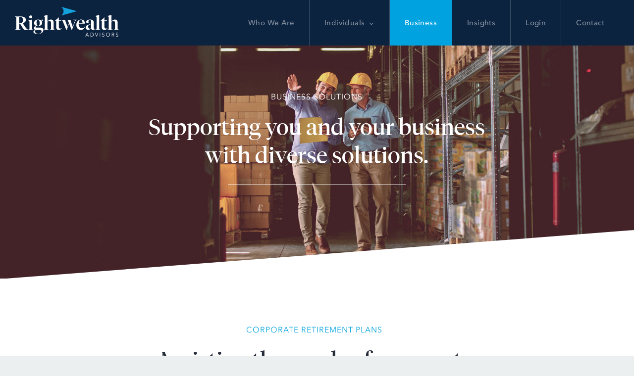

--- FILE ---
content_type: text/css
request_url: https://www.rightwa.com/wp-content/uploads/useanyfont/uaf.css?ver=1760623962
body_size: 130
content:
				@font-face {
					font-family: 'avenir-regular';
					src: url('/wp-content/uploads/useanyfont/190309093811avenir-regular.woff') format('woff');
					  font-display: auto;
				}

				.avenir-regular{font-family: 'avenir-regular' !important;}

						@font-face {
					font-family: 'avenir-medium';
					src: url('/wp-content/uploads/useanyfont/190309093904avenir-medium.woff') format('woff');
					  font-display: auto;
				}

				.avenir-medium{font-family: 'avenir-medium' !important;}

						@font-face {
					font-family: 'avenir-light';
					src: url('/wp-content/uploads/useanyfont/190309093933avenir-light.woff') format('woff');
					  font-display: auto;
				}

				.avenir-light{font-family: 'avenir-light' !important;}

						@font-face {
					font-family: 'tiempos-regular';
					src: url('/wp-content/uploads/useanyfont/190310070423tiempos-regular.woff') format('woff');
					  font-display: auto;
				}

				.tiempos-regular{font-family: 'tiempos-regular' !important;}

						@font-face {
					font-family: 'tiempos-italic';
					src: url('/wp-content/uploads/useanyfont/190310070449tiempos-italic.woff') format('woff');
					  font-display: auto;
				}

				.tiempos-italic{font-family: 'tiempos-italic' !important;}

		

--- FILE ---
content_type: image/svg+xml
request_url: https://www.rightwa.com/wp-content/uploads/2019/05/ArrowOpen.svg
body_size: 154
content:
<svg id="Layer_1" data-name="Layer 1" xmlns="http://www.w3.org/2000/svg" width="30.65" height="17.25" viewBox="0 0 30.65 17.25"><title>ArrowOpen</title><path d="M4,2.85,16.22,6.21,28.39,9.62,16.23,13,4,16.4A10.58,10.58,0,0,0,4,2.85M1,1v.31L2.49,2.74a9.59,9.59,0,0,1,.22,13.55c-.07.07-.14.15-.22.22L1,17.94v.31L16.49,14,31.65,9.74V9.49L16.49,5.25,1,1Z" transform="translate(-1 -1)" fill="#14a2dc"/></svg>

--- FILE ---
content_type: image/svg+xml
request_url: https://www.rightwa.com/wp-content/uploads/2019/03/Rightwealth_210x60.svg
body_size: 2413
content:
<svg id="Layer_1" data-name="Layer 1" xmlns="http://www.w3.org/2000/svg" width="210.06" height="60" viewBox="0 0 210.06 60"><title>Rightwealth_210x60</title><path d="M127.19,10.85,112,6.6,96.51,2.35v.31L98,4.09a9.58,9.58,0,0,1,0,13.77l-1.49,1.43v.31L112,15.35l15.16-4.26Z" transform="translate(-2.34 -2.35)" fill="#14a2dc"/><path d="M11,22.33v13h1.8c4,0,6-2.45,6-6.67,0-3.67-2.07-6.35-6.16-6.35Zm3.3-.69c6.51,0,10.26,2.83,10.26,7,0,4-3.56,5.94-6.4,6.63L24.13,44c1.49,2.14,3.14,3.91,5.13,4v.5H21.18c-1.19-1-2.6-2.91-4.52-6.2l-3.83-6.25H11v9.31c0,2.11.35,2.38,3.07,2.64v.5H2.34V48C5,47.76,5.4,47.49,5.4,45.38V24.78c0-2.11-.38-2.38-3.06-2.64v-.5Zm17,.88a3.11,3.11,0,0,1,6.21,0,3.11,3.11,0,0,1-6.21,0m5.82,23.89c0,1.38.69,1.54,2.45,1.65v.46H29.3v-.46c1.8-.11,2.49-.27,2.49-1.65V31.79L29.42,30.1V30L37,27.84h.15ZM52.47,35c0-3.67-1.11-6.62-3.33-6.62s-3,2.37-3,5.63c0,3.71,1.07,6.66,3.33,6.66s3-2.33,3-5.67M44.2,49a3.31,3.31,0,0,0-1,2.76c0,2.95,2.45,4.82,6.08,4.82s7-1.53,7-4.78c0-2-1.26-2.8-3.4-2.8Zm4.4,8.08c-4.78,0-8.84-1.57-8.84-4.44,0-2,2.18-3.22,4.13-3.72a4.11,4.11,0,0,1-3-3.75c0-2.26,2-3.87,4-4.94a5.85,5.85,0,0,1-3.79-5.44c0-4.13,3.67-6.93,8.27-6.93a9.63,9.63,0,0,1,3.56.69L59.1,28v2.26h-.27l-4-.73a5.68,5.68,0,0,1,2.64,4.64c0,4.13-3.64,6.93-8.27,6.93a10.61,10.61,0,0,1-3.95-.73,3.48,3.48,0,0,0-1.34,2.45c0,.81.46,1.31,1.57,1.31h7.89c4.14,0,6.59,1.45,6.59,4.9,0,4.78-4.91,8-11.38,8M75.3,34.43c0-2.38-.92-3.56-3.11-3.56a7.73,7.73,0,0,0-4.13,1.3V46.41c0,1.38.73,1.54,2.49,1.65v.46H60.29v-.46c1.76-.11,2.45-.27,2.45-1.65V22.48l-2.38-1.72V20.6l7.55-2.06h.15V31.86c1.38-1.76,4-4,7.08-4,3.6,0,5.48,2.26,5.48,6.24V46.41c0,1.38.69,1.54,2.45,1.65v.46H72.81v-.46c1.8-.11,2.49-.27,2.49-1.65Zm15.78-5.82h5.09V30H91.08v12.6c0,2.45,1.07,3.52,3,3.52A5.06,5.06,0,0,0,97,45.19l.12.15a7.23,7.23,0,0,1-5.94,3.56c-3.18,0-5.4-1.8-5.4-5.93V30H83.38v-.38a20.51,20.51,0,0,0,7.47-6.21h.23ZM112,36l-4.94,12.75h-.76L98.85,30.68a2.68,2.68,0,0,0-2.33-2v-.46h9.84v.46c-1.57.16-2.15.5-2.15,1.31a3.28,3.28,0,0,0,.23,1.07l4.33,11.49L111.6,35l-1.68-4.28c-.54-1.31-.92-1.77-2.18-2v-.46h10.07v.46c-2,.16-2.65.54-2.65,1.34a3.28,3.28,0,0,0,.23,1l4,11.49,4-11.34a2.42,2.42,0,0,0,.2-1c0-1-1-1.42-3.11-1.54v-.46h6.63v.46a2.87,2.87,0,0,0-2.61,2.23l-6.81,17.88H117Zm19.19-.73H139c0-3.83-1-6.86-3.52-6.86s-4,3.14-4.22,6.86m4.41,13.59c-5.4,0-9.19-4.09-9.19-10,0-6.24,4.29-11.07,9.53-11.07,5.06,0,7.74,3.53,7.74,7.89V36H131.17v.34c0,5.67,2.69,8.93,6.71,8.93a6.79,6.79,0,0,0,5.86-3.07l.15.08a8.2,8.2,0,0,1-8.27,6.62m20.79-3.63V37l-3.18,1.27a4,4,0,0,0-2.79,4.17c0,2.34,1.22,3.91,3.18,3.91a3.86,3.86,0,0,0,2.79-1.07m5.25-.69c0,1.3.61,1.91,1.65,1.91a2.94,2.94,0,0,0,1.34-.31l.07.2a5.28,5.28,0,0,1-4.4,2.48,3.76,3.76,0,0,1-3.87-3.21,7.86,7.86,0,0,1-5.93,3.14c-2.88,0-5.17-1.84-5.17-4.83s2.33-4.55,5.62-5.66l5.44-1.88V32.55c0-2.41-.76-4.1-2.75-4.1-1.84,0-2.65,1.54-2.65,3.68a9.73,9.73,0,0,0,.39,2.64l-3.26.42a2.47,2.47,0,0,1-1.72-2.45c0-3,3.71-4.9,7.73-4.9,4.83,0,7.51,1.8,7.51,6.28Zm11.07,1.83c0,1.38.69,1.54,2.45,1.65v.46H164.92v-.46c1.8-.11,2.48-.27,2.48-1.65V22.48L165,20.76V20.6l7.54-2.06h.16Zm10.57-17.8h5.09V30H183.3v12.6c0,2.45,1.07,3.52,3,3.52a5.06,5.06,0,0,0,2.87-.88l.12.15a7.23,7.23,0,0,1-5.94,3.56c-3.17,0-5.4-1.8-5.4-5.93V30H175.6v-.38a20.42,20.42,0,0,0,7.47-6.21h.23Zm21.33,5.82c0-2.38-.92-3.56-3.1-3.56a7.74,7.74,0,0,0-4.14,1.3V46.41c0,1.38.73,1.54,2.49,1.65v.46H189.62v-.46c1.76-.11,2.45-.27,2.45-1.65V22.48l-2.38-1.72V20.6l7.55-2.06h.15V31.86c1.38-1.76,4-4,7.08-4,3.61,0,5.48,2.26,5.48,6.24V46.41c0,1.38.69,1.54,2.45,1.65v.46H202.14v-.46c1.8-.11,2.49-.27,2.49-1.65Zm-56.39,21,1.66,4h-3.32Zm-.35-.85-3.26,7.53h.84l.82-2h3.9l.82,2h.86l-3.24-7.53Zm8,6.85h1.52a4,4,0,0,0,1.48-.26,3.17,3.17,0,0,0,1-.7,2.81,2.81,0,0,0,.62-1,3.2,3.2,0,0,0,0-2.28,2.72,2.72,0,0,0-.62-1,3.17,3.17,0,0,0-1-.7,3.76,3.76,0,0,0-1.48-.27h-1.52Zm-.77-6.85h2.5a4.35,4.35,0,0,1,1.41.24,3.9,3.9,0,0,1,1.28.7,3.88,3.88,0,0,1,.92,4.48,3.57,3.57,0,0,1-.92,1.17,3.92,3.92,0,0,1-1.28.71,4.34,4.34,0,0,1-1.41.23h-2.5Zm14.83,0-2.45,6.55h0L165,54.62h-.82l2.87,7.53h.81l2.88-7.53Zm4,7.53h.77V54.62h-.77Zm9.15-6.8a2.3,2.3,0,0,0-.82-.65,2.91,2.91,0,0,0-1.31-.27,3,3,0,0,0-.84.12,2.54,2.54,0,0,0-.78.37,2.11,2.11,0,0,0-.57.65,2,2,0,0,0-.21.94,1.89,1.89,0,0,0,.17.86,1.92,1.92,0,0,0,.46.59,2.67,2.67,0,0,0,.65.39c.24.1.49.18.74.26l.69.24a2.1,2.1,0,0,1,.58.29,1.4,1.4,0,0,1,.41.43,1.24,1.24,0,0,1,.16.66,1.18,1.18,0,0,1-.16.63,1.45,1.45,0,0,1-.39.46,2,2,0,0,1-.54.28,2,2,0,0,1-.58.09,1.86,1.86,0,0,1-1-.28,2.11,2.11,0,0,1-.69-.67l-.66.49a3.12,3.12,0,0,0,.47.49,2.63,2.63,0,0,0,.58.35,3.3,3.3,0,0,0,.65.21,3.82,3.82,0,0,0,.68.07,3.48,3.48,0,0,0,.89-.13,2.59,2.59,0,0,0,.78-.39,2.07,2.07,0,0,0,.56-.68,2.1,2.1,0,0,0,.21-1,1.76,1.76,0,0,0-.72-1.54,2.87,2.87,0,0,0-.71-.39l-.79-.28-.61-.21a2,2,0,0,1-.52-.27,1.14,1.14,0,0,1-.51-1,1.21,1.21,0,0,1,.15-.62,1.23,1.23,0,0,1,.37-.44,1.72,1.72,0,0,1,.52-.27,2.3,2.3,0,0,1,.57-.08,1.87,1.87,0,0,1,.92.21,1.85,1.85,0,0,1,.63.54Zm10.51,3a3.77,3.77,0,0,0-.21-1.25,3.24,3.24,0,0,0-.62-1,2.85,2.85,0,0,0-1-.71,3,3,0,0,0-1.3-.27,3.05,3.05,0,0,0-1.3.27,2.85,2.85,0,0,0-1,.71,3.22,3.22,0,0,0-.61,1,3.86,3.86,0,0,0,0,2.51,3.28,3.28,0,0,0,.61,1,3,3,0,0,0,1,.71,3.05,3.05,0,0,0,1.3.26,3,3,0,0,0,1.3-.26,3,3,0,0,0,1-.71,3.3,3.3,0,0,0,.62-1,3.79,3.79,0,0,0,.21-1.26m.81,0a4.08,4.08,0,0,1-.3,1.58,3.72,3.72,0,0,1-.82,1.25,4,4,0,0,1-1.25.83,4.21,4.21,0,0,1-3.12,0,3.8,3.8,0,0,1-1.24-.83,3.74,3.74,0,0,1-.83-1.25,4.27,4.27,0,0,1-.29-1.58,4.32,4.32,0,0,1,.29-1.59,3.85,3.85,0,0,1,.83-1.25,3.78,3.78,0,0,1,1.24-.82,4.21,4.21,0,0,1,3.12,0,3.93,3.93,0,0,1,1.25.82,3.82,3.82,0,0,1,.82,1.25,4.13,4.13,0,0,1,.3,1.59m4.49-.42h1.33a2.57,2.57,0,0,0,1.42-.33,1.12,1.12,0,0,0,.5-1A1.27,1.27,0,0,0,202,56a1.15,1.15,0,0,0-.38-.41,1.65,1.65,0,0,0-.59-.23,3.81,3.81,0,0,0-.78-.08h-1.36Zm0,4.18h-.77V54.62h2.21a4.78,4.78,0,0,1,1,.11,2.44,2.44,0,0,1,.82.34,1.65,1.65,0,0,1,.54.63,2.14,2.14,0,0,1,.19.93,1.87,1.87,0,0,1-.55,1.35,2.08,2.08,0,0,1-.61.4,2.72,2.72,0,0,1-.77.19l2.21,3.58h-.94l-2.09-3.52h-1.27Zm12-6.8a2.3,2.3,0,0,0-.82-.65,2.91,2.91,0,0,0-1.31-.27,3,3,0,0,0-.84.12,2.44,2.44,0,0,0-.78.37,2.11,2.11,0,0,0-.57.65,2,2,0,0,0-.22.94,1.88,1.88,0,0,0,.18.86A1.92,1.92,0,0,0,207,58a2.5,2.5,0,0,0,.65.39c.24.1.49.18.74.26l.69.24a2.1,2.1,0,0,1,.58.29,1.4,1.4,0,0,1,.41.43,1.24,1.24,0,0,1,.16.66,1.18,1.18,0,0,1-.16.63,1.45,1.45,0,0,1-.39.46,2,2,0,0,1-.54.28,2,2,0,0,1-.58.09,1.86,1.86,0,0,1-1-.28,2,2,0,0,1-.69-.67l-.66.49a2.73,2.73,0,0,0,.47.49,2.63,2.63,0,0,0,.58.35,3.43,3.43,0,0,0,.64.21,4,4,0,0,0,.69.07,3.35,3.35,0,0,0,.88-.13,2.54,2.54,0,0,0,.79-.39,2.2,2.2,0,0,0,.56-.68,2.1,2.1,0,0,0,.21-1,1.76,1.76,0,0,0-.72-1.54,2.76,2.76,0,0,0-.72-.39l-.79-.28-.61-.21a2.33,2.33,0,0,1-.52-.27,1.25,1.25,0,0,1-.36-.4,1.18,1.18,0,0,1-.14-.6,1.32,1.32,0,0,1,.14-.62,1.36,1.36,0,0,1,.38-.44,1.72,1.72,0,0,1,.52-.27,2.24,2.24,0,0,1,.57-.08,1.87,1.87,0,0,1,.92.21,1.85,1.85,0,0,1,.63.54Z" transform="translate(-2.34 -2.35)" fill="#fff"/></svg>